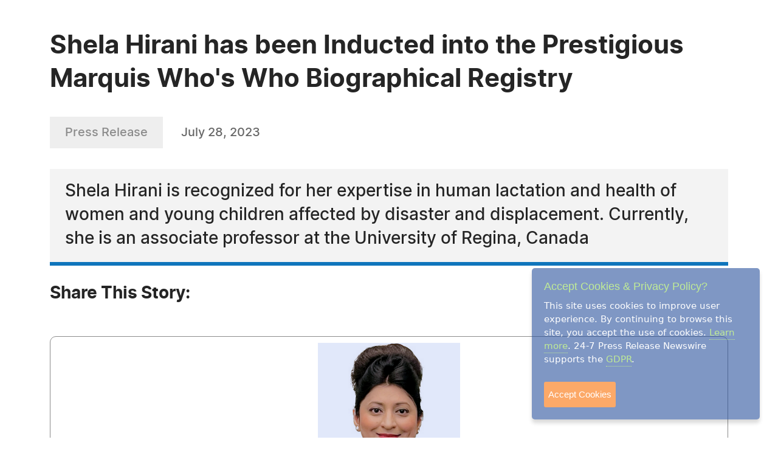

--- FILE ---
content_type: text/html; charset=UTF-8
request_url: https://www.24-7pressrelease.com/press-release/503080/shela-hirani-has-been-inducted-into-the-prestigious-marquis-whos-who-biographical-registry
body_size: 5652
content:
<!doctype html>
<html lang="en">
<head>
<meta charset="utf-8">
<meta name="viewport" content="width=device-width, initial-scale=1">

<title>Shela Hirani has been Inducted into the Prestigious Marquis Who's Who Biographical Registry</title>
<meta name="description" content="Shela Hirani is recognized for her expertise in human lactation and health of women and young children affected by disaster and displacement. Currently, she is an associate professor at the University of Regina, Canada" />
<meta name="keywords" content="PRESS RELEASE" />
<meta name="robots" content="index, follow, archive" />
<link rel="canonical" href="https://www.24-7pressrelease.com/press-release/503080/shela-hirani-has-been-inducted-into-the-prestigious-marquis-whos-who-biographical-registry">
<meta name="twitter:card" content="Summary" />
<meta name="twitter:site" content="@247pressrelease" />
<meta name="twitter:site:id" content="15870289" />
<meta name="twitter:url" content="https://www.24-7pressrelease.com/press-release/503080/shela-hirani-has-been-inducted-into-the-prestigious-marquis-whos-who-biographical-registry" />
<meta name="twitter:title" content="Shela Hirani has been Inducted into the Prestigious Marquis Who's Who Biographical Registry" />
<meta name="twitter:description" content="July 28, 2023 -- Shela Hirani is recognized for her expertise in human lactation and health of women and young children affected by disaster and displacement. Currently, she is an associate professor at the University of Regina, Canada" />
<meta name="twitter:image" content="https://www.24-7pressrelease.com/images/icon-247pressrelease.jpg" />


<meta property="og:title" content="Shela Hirani has been Inducted into the Prestigious Marquis Who's Who Biographical Registry" />
<meta property="og:type" content="article" />
<meta property="og:url" content="https://www.24-7pressrelease.com/press-release/503080/shela-hirani-has-been-inducted-into-the-prestigious-marquis-whos-who-biographical-registry" />
<meta property="og:site_name" content="24-7 Press Release Newswire" />
<meta property="og:image" content="https://www.24-7pressrelease.com/images/icon-247pressrelease.jpg" />
<meta property="og:description" content="July 28, 2023 -- Shela Hirani is recognized for her expertise in human lactation and health of women and young children affected by disaster and displacement. Currently, she is an associate professor at the University of Regina, Canada" />
<meta property="fb:app_id" content="312582905453108" />


<meta itemprop="name" content="Shela Hirani has been Inducted into the Prestigious Marquis Who's Who Biographical Registry" />
<meta itemprop="headline" content="Shela Hirani has been Inducted into the Prestigious Marquis Who's Who Biographical Registry" />
<meta itemprop="description" content="July 28, 2023 -- Shela Hirani is recognized for her expertise in human lactation and health of women and young children affected by disaster and displacement. Currently, she is an associate professor at the University of Regina, Canada" />
<meta itemprop="image" content="https://www.24-7pressrelease.com/images/icon-247pressrelease.jpg" />
<meta itemprop="url" content="https://www.24-7pressrelease.com/press-release/503080/shela-hirani-has-been-inducted-into-the-prestigious-marquis-whos-who-biographical-registry" />
<meta itemprop="contentLocation" content="Regina, SK" />
<meta itemprop="datePublished" content="July 28, 2023" />
<link rel='shortcut icon' type='image/png' href='/assets/images/favicon.png' />
<link href="https://cdn.jsdelivr.net/npm/bootstrap@5.3.3/dist/css/bootstrap.min.css" rel="stylesheet" integrity="sha384-QWTKZyjpPEjISv5WaRU9OFeRpok6YctnYmDr5pNlyT2bRjXh0JMhjY6hW+ALEwIH" crossorigin="anonymous">
<link href="/assets/css/fonts.css" rel="stylesheet">
<link href="/assets/css/style.css" rel="stylesheet">
<link href="/assets/css/responsive.css" rel="stylesheet">
<link href="/assets/css/ihavecookies.css" rel="stylesheet">
<script type='text/javascript' src='https://platform-api.sharethis.com/js/sharethis.js#property=5abb1e65aa671e0013a4579b&product=sop' async='async'></script>
</head>
<body>
  <main>
      <div class="newsdetails-page">
        <div class="container">
          <div class="title text-black fw-bold  pt-5">Shela Hirani has been Inducted into the Prestigious Marquis Who's Who Biographical Registry</div>
          <div class="bdgdatesectoin">
            <span class="prbedge">Press Release</span>
            <span class="date"><a href="/news_by_date/20230728" style="color:#666666;text-decoration:none;">July 28, 2023</a></span>
          </div>
          <div class="border-txt text-black">
            Shela Hirani is recognized for her expertise in human lactation and health of women and young children affected by disaster and displacement. Currently, she is an associate professor at the University of Regina, Canada          </div>
          <div class="shareicon clearfix">
            <span class="text-black fw-bold mb-3 text-nowrap pe-0 pe-md-3 float-start">Share This Story:</span>
			<!-- ShareThis BEGIN --><div class="sharethis-inline-share-buttons float-start"></div><!-- ShareThis END -->
          </div>
          <div class="detailimgsection position-relative">
            <img src="/assets/attachments/050/press_release_distribution_0503080_194234.jpg" alt="img">
            <a href="javascript:void(0);" data-bs-toggle="modal" data-bs-target="#newsimagemodal" class="position-absolute end-0 bottom-0 me-3 mb-3"><img src="/assets/images/fullimg.svg" alt="img"></a>
          </div>
          <div class="newdetailcont clearfix">
            <div class="sideboxtxt text-black fw-semibold">In Canada, she is actively involved in advocating for safe spaces to remove breastfeeding barriers in a variety of public places.</div>
<p><span class="fw-bold text-black">REGINA, SASKATCHEWAN, CANADA, July 28, 2023 /24-7PressRelease/</span> -- Shela Hirani has been included in Marquis Who's Who. As in all Marquis Who's Who biographical volumes, individuals profiled are selected on the basis of current reference value. Factors such as position, noteworthy accomplishments, visibility, and prominence in a field are all taken into account during the selection process.<br />
<br />
With more than two decades of excellence in maternal and child health to her credit, Dr. Hirani has earned distinction as an associate professor with the University of Regina. She is a neonatal and child health nursing professional, academician, researcher, lactation consultant and an advocate of baby-friendly initiatives. Her professional goal is to make a difference in the lives of marginalized women and children through her research work, leadership and community services. By aligning her professional work with equity, diversity and inclusion, she has advocated for a positive change in society. She is actively involved in breastfeeding advocacy in diverse care settings and health promotion of vulnerable women and young children who are refugees, immigrants, internally displaced and homeless. Her work relates to the United Nation's Sustainable Development Goal of improving well-being and reducing mortality rates among young children.<br />
<br />
In Canada, she is actively involved in advocating for safe spaces to remove breastfeeding barriers in a variety of public places like airports, shopping malls, restaurants, mothers' workplace settings, child daycare centers, hospitals and post-secondary institutions. She is actively involved in work surrounding the improvement of health equity, health systems, programs and policies that often negatively affect the health and wellbeing of marginalized and vulnerable groups of women and young children, especially those affected by disaster and displacement.<br />
<br />
Using her expertise, she is providing quality mentorship to undergraduate and graduate-level trainees, hence preparing the next generation of leaders in academia and research. Since 2004, as a nurse-academician, she has focused her efforts on teaching nursing students while conducting various global health research projects that are funded by reputable organizations. To date, she has published extensively in peer-reviewed journals and has disseminated her research findings through animated videos, conference presentations, social media and workshops with the stakeholders. Dr Hirani's breastfeeding advocacy movement through her research has developed knowledge, guided future research and improved the well-being of breastfeeding mothers and young children in Canada and beyond. Additionally, she has been an editor and reviewer for peer-reviewed refereed journals since 2012 and is an academic member of the Breastfeeding Committee of Saskatchewan. She is also a valued member of the Infant Feeding in Emergencies Core Group, the Canadian Observatory on Homelessness, the Asia Regional Network for Early Childhood and the International Society for Developmental Origins of Health and Disease (DOHaD), among several other professional organizations. <br />
<br />
Also dedicated to civil advocacy, Dr. Hirani serves as a board member for the Council of International Neonatal Nurses (COINN) and has been a council member for Canada's Development Origins of Health and Diseases (DOHaD) since 2021. She is also the chair of the Council Committee on Research for the University of Regina and lends her expertise as the neonatal and pediatric regional contact person for Pakistan for the Council of International Neonatal Nurses (COINN). <br />
<br />
Before joining the University of Regina, Dr. Hirani began her career as a registered nurse of pediatrics and an assistant instructor with Aga Khan University (Pakistan) in 2003, becoming a full instructor in 2006. She continued her career as a senior instructor in 2009 and became an assistant professor there in 2013. Following this time, she served as a graduate research and teaching assistant for the University of Alberta from 2015 until 2019 and was also a sustainability scholar for the university in 2016 during which she advocated for breastfeeding supports for the post-secondary students, faculty members, and staff.<br />
<br />
Dr Hirani received various competitive research funding and more than 50 awards/honours recognizing her community services, patient-oriented research making difference in practices, academic pursuits, leadership, and contributions to the health of marginalized and vulnerable women in Canada and beyond. Among her professional accomplishments, Dr. Hirani was honored with a Trudi Szallasi Memorial Scholarship Award from Health-E-Learning: An International Institute of Human Lactation in 2012 and received an Omicron Delta Leadership Education Grant Award from Sigma Theta Tau International: An Honor Society of Nursing the same year. She also secured a Doctoral Recruitment Scholarship Award and an Isobel Secord Graduate Scholarship Award from the University of Alberta in 2015, a DOHaD Travel Award from the International Society of DOHaD in 2013, The Vanier Canada Graduate Scholarship from the Government of Canada in 2016, Izaak Walton Killam Memorial Award and Dorothy Killam Memorial Prize in 2016, and an Emerging Nurse Researcher Award from Sigma Theta Tau International in 2020. <br />
<br />
Added to these, Dr. Hirani was awarded a Queen Elizabeth II Platinum Jubilee Medal from the Government of Saskatchewan in 2023 as well as a Multicultural Leadership Award from the Multicultural Council of Saskatchewan in 2022. She was named 1 of 100 Outstanding Women Nurse And Midwife Leaders From Around The World by Women in Global Health in partnership with the World Health Organization, International Council of Nurses, International Confederation of Midwives, United Nations Population Fund, and Nursing Now in 2021. She was also awarded the Nutrien Women of Distinction Award by the YWCA Regina in 2022 in the category of research, science and technology. In November 2022, she was invited and introduced to the Legislative Assembly of Saskatchewan for promoting multiculturism in Saskatchewan, Canada.<br />
<br />
To prepare for her professional journey, Dr. Hirani earned a Bachelor of Science in Nursing with a focus on humanities and science in 2003 and an advanced diploma in early child development and child health in 2009, both from Aga Khan University. Following these achievements, she attained a Master of Science in nursing, pediatrics and child health from the same institution in 2010. She subsequently gained a Doctor of Philosophy in nursing from the University of Alberta in Canada in 2019. Eminently qualified in her field, she is an internationally board-certified lactation consultant with the International Board of Lactation Consultant Examiners.<br />
<br />
Looking to the future, Dr. Hirani intends to continue making a positive difference in society, specifically regarding breastfeeding, as she has seen many mothers struggling in public places. Pursuing a breastfeeding-friendly movement in society, she aims to expand a baby-friendly initiative movement to improve public places to support mothers with young children. For her research projects, her goal is to expand her work outside Canada, investigating the people who are affected by disasters and displacements.<br /><br />About Marquis Who's Who®:<br />
Since 1899, when A. N. Marquis printed the First Edition of Who's Who in America®, Marquis Who's Who® has chronicled the lives of the most accomplished individuals and innovators from every significant field of endeavor, including politics, business, medicine, law, education, art, religion and entertainment. Marquis celebrates its 125th anniversary in 2023, and Who's Who in America® remains an essential biographical source for thousands of researchers, journalists, librarians and executive search firms around the world. Marquis® publications may be visited at the official Marquis Who's Who® website at <a rel="nofollow" href="http://www.marquiswhoswho.com" target="_blank">www.marquiswhoswho.com</a>.<br /><br /># # #</p>          </div>

          <div class="contact-info text-black">
            <h3 class="text-black fw-bold">Contact Information</h3>
<p>-- --</p><p>Marquis Who's Who Ventures LLC</p><p>Uniondale, NY</p><p>USA</p><p>Telephone: 844-394-6946</p><p>Email: <a rel="nofollow" href="/email_us/503080" class="fw-semibold link">Email Us Here</a></p><p>Website: <a rel="nofollow" href="http://www.marquiswhoswho.com/" target="_blank" class="link fw-semibold">Visit Our Website</a></p></div>          <div class="followus d-flex align-items-center justify-content-center justify-content-md-start flex-wrap flex-md-nowrap">
            <span class="text-black fw-bold">Follow Us:</span>
 <a rel="nofollow" href="https://www.facebook.com/MarquisWhosWho/" target="_blank"><img src="/assets/images/fb-2.svg" alt="fb"></a> <a rel="nofollow" href="https://www.linkedin.com/company/marquis-who-s-who" target="_blank"><img src="/assets/images/in-2.svg" alt="in"></a> <a rel="nofollow" href="https://twitter.com/marquiswhoswho" target="_blank"><img src="/assets/images/x-2.svg" alt="x"></a></div>        </div>
        <!-- Primary Image Modal -->
        <div class="modal fade newsimagemodal" id="newsimagemodal" tabindex="-1" aria-labelledby="NewsDetailsImageModal" aria-hidden="true">
          <div class="modal-dialog">
            <div class="modal-content">
              <div class="modal-body">
                <button type="button" class="btn-close" data-bs-dismiss="modal" aria-label="Close"></button>
                <div class="text-center">
                  <img src="/assets/attachments/050/press_release_distribution_0503080_194234.jpg" alt="image">
                </div>
                <p class="text-black">Shela Hirani</p>
              </div>
            </div>
          </div>
        </div>
        <!-- Other Image Modal -->
        <div class="modal fade newsimagemodal" id="othermediaimagemodal" tabindex="-1" aria-labelledby="NewsDetailsImageModal" aria-hidden="true">
          <div class="modal-dialog">
            <div class="modal-content">
              <div class="modal-body">
                <button type="button" class="btn-close" data-bs-dismiss="modal" aria-label="Close"></button>
                <div class="text-center">
                  <img src="" alt="image">
                </div>
                <p class="text-black"></p>
              </div>
            </div>
          </div>
        </div>
        <!-- Video Modal -->
        <div class="modal fade newsvideomodal" id="newsvideomodal" tabindex="-1" aria-labelledby="NewsDetailsVideoModal" aria-hidden="true">
          <div class="modal-dialog">
            <div class="modal-content">
              <div class="modal-body">
              <button type="button" class="btn-close" data-bs-dismiss="modal" aria-label="Close"></button>
                <div class="videowrapper">
                  <iframe src="" frameborder="0" allowfullscreen></iframe>
                </div>
                <p class="text-black"></p>
              </div>
            </div>
          </div>
        </div>

      </div>

  </main>
  <script src="https://ajax.googleapis.com/ajax/libs/jquery/3.7.1/jquery.min.js"></script>
  <script src="https://cdn.jsdelivr.net/npm/bootstrap@5.3.3/dist/js/bootstrap.bundle.min.js" integrity="sha384-YvpcrYf0tY3lHB60NNkmXc5s9fDVZLESaAA55NDzOxhy9GkcIdslK1eN7N6jIeHz" crossorigin="anonymous"></script>
  <script src="/assets/js/masonry.pkgd.min.js"></script>
  <script src="/assets/js/jquery.validate.js"></script>
  <script src="/assets/js/custom.js"></script>
  <script src="/assets/js/jquery.ihavecookies.js"></script>
<script type="text/javascript">
$(document).ready(function() {
    $('body').ihavecookies();
});
</script>
<script>
      /* Video Modal Start */
    $(document).on("click",".youtubevideo .ytlist a",function() {
        var videomodal = new bootstrap.Modal(document.getElementById('newsvideomodal'))
        videomodal.show();
        $('#newsvideomodal').find('iframe').attr('src', $(this).attr('data-videolink'))
    })
    const videomodal = document.getElementById('newsvideomodal')
    videomodal.addEventListener('hidden.bs.modal', event => {
        $('#newsvideomodal').find('iframe').attr('src', '')
    })
    /* Video Modal End */
    /* Other Media Modal Start */
    $(document).on("click",".othermedia .mediaimgdiv a",function() {
        var imgmodal = new bootstrap.Modal(document.getElementById('othermediaimagemodal'))
        imgmodal.show();
        $('#othermediaimagemodal').find('img').attr('src', $(this).attr('data-imglink'));
        $('#othermediaimagemodal').find('p').html($(this).attr('data-caption'));
    })
    /* Other Media Modal End */

	window.fbAsyncInit = function() {
		FB.init({
			appId      : '1403095119906164',
			xfbml      : true,
			version    : 'v2.0'
		});
	};

	(function(d, s, id){
		var js, fjs = d.getElementsByTagName(s)[0];
		if (d.getElementById(id)) {return;}
		js = d.createElement(s); js.id = id;
		js.src = "//connect.facebook.net/en_US/sdk.js";
		fjs.parentNode.insertBefore(js, fjs);
	}(document, 'script', 'facebook-jssdk'));

</script>

</body>
</html>

--- FILE ---
content_type: image/svg+xml
request_url: https://www.24-7pressrelease.com/assets/images/fullimg.svg
body_size: 60
content:
<svg width="38" height="38" viewBox="0 0 38 38" fill="none" xmlns="http://www.w3.org/2000/svg">
<path fill-rule="evenodd" clip-rule="evenodd" d="M32.4383 5.56511C29.7809 2.90787 26.395 1.09826 22.709 0.365115C19.023 -0.368034 15.2024 0.00820827 11.7302 1.44626C8.25808 2.88432 5.29038 5.31959 3.20241 8.44413C1.11445 11.5687 0 15.2421 0 19C0 22.7579 1.11445 26.4313 3.20241 29.5559C5.29038 32.6804 8.25808 35.1157 11.7302 36.5537C15.2024 37.9918 19.023 38.368 22.709 37.6349C26.395 36.9017 29.7809 35.0921 32.4383 32.4349C35.9996 28.8706 38 24.0383 38 19C38 13.9617 35.9996 9.12944 32.4383 5.56511ZM27.4383 19.0006H24.9047V14.8954L14.8971 24.902H19.0015V27.4354H10.5722V19.0006H13.1058V23.1084L23.1135 13.1018H19.0015V10.5684H27.4383V19.0006Z" fill="#8B8B8B"/>
</svg>


--- FILE ---
content_type: text/javascript
request_url: https://www.24-7pressrelease.com/assets/js/custom.js
body_size: 3164
content:
function SubMenuCenter(element) {
    let linkwidth = $(element).innerWidth() / 2;
    let submenuwidth = $(element).closest('.dropdown').find('.dropdown-menu').innerWidth() / 2;
    let leftpos =  linkwidth - submenuwidth;
    $(element).closest('.dropdown').find('.dropdown-menu').css('left', leftpos);
}
function ContainerPadding(){
    let WindowWidth = $(window).innerWidth();
    let ContainerWidth = $(".container").outerWidth();
    let Padding = (WindowWidth - ContainerWidth) / 2;
    if ($(window).width() > 767) {
        $('.dy-padding-left').css({"padding-left": Padding + 15, "visibility": "visible"});
        $('.dy-padding-right').css({"padding-right": Padding + 15, "visibility": "visible"});
    } else {
        $('.dy-padding-left').removeAttr('style');
        $('.dy-padding-right').removeAttr('style');
    }
}
$( document ).ready(function() {
    $(document).on("click",".nwdg_update_widget",function() {
        refresh_widget_js();
        $('html, body').animate({scrollTop: $('.widgetprv').offset().top}, 500, 'linear');
    })
    ContainerPadding();
    
    $(document).on("click","header .dropdown .nav-link",function() {
        // SubMenuCenter(this);
    })
    $(document).on("mouseover","header .dropdown .nav-link",function() {
        SubMenuCenter(this);
    });

    /*News Widget Page Categories Section Start*/
    $(document).on("click",".nwcategories .categorieshandal",function() {
        $(this).closest('li').toggleClass('open')
        $(this).closest('li').find('ul').slideToggle();
    })
    $(document).on("click","#nwcexpand",function() {
        $(this).closest('.newscontent, .advcategories').find('.nwcategories > li').addClass('open')
        $(this).closest('.newscontent, .advcategories').find('.nwcategories li').find('ul').slideDown();
    })
    $(document).on("click","#nwccollapse",function() {
        $(this).closest('.newscontent, .advcategories').find('.nwcategories > li').removeClass('open')
        $(this).closest('.newscontent, .advcategories').find('.nwcategories li').find('ul').slideUp();
    })
    $(document).on("click",".nwcategories .parent-cat .form-check-input",function() {
        if($(this).prop('checked')) {
            $(this).closest('li').find('ul .form-check .form-check-input').prop("checked", true);
        }else{
            $(this).closest('li').find('ul .form-check .form-check-input').prop("checked", false);
        }
    })
    $(document).on("click",".nwcategories li ul .form-check-input",function() {
        var checkboxes = $(this).closest('ul').find('.form-check-input')
        var allChecked = checkboxes.length === checkboxes.filter(':checked').length;
        var allUnchecked = checkboxes.filter(':checked').length === 0;
        if (allChecked) {
            $(this).closest('ul').parent('li').find('.parent-cat .form-check-input').prop("indeterminate", false)
            $(this).closest('ul').parent('li').find('.parent-cat .form-check-input').prop("checked", true)
        } else if (allUnchecked) {
            $(this).closest('ul').parent('li').find('.parent-cat .form-check-input').prop("indeterminate", false)
            $(this).closest('ul').parent('li').find('.parent-cat .form-check-input').prop("checked", false)
        } else {
            $(this).closest('ul').parent('li').find('.parent-cat .form-check-input').prop("indeterminate", true)
        }
    })
    $('.nwcategories > li').each(function() {
        var checkbox = $(this).find('ul .form-check-input');
        var checkedCheckboxes = checkbox.filter(':checked'); 
        var allChecked = checkbox.length === checkedCheckboxes.length; 
        var allUnchecked = checkedCheckboxes.length === 0;

        var parentCheckbox = $(this).find('.parent-cat .form-check-input');

        if (allChecked) {
            parentCheckbox.prop("indeterminate", false);
            parentCheckbox.prop("checked", true);
        } else if (allUnchecked) {
            parentCheckbox.prop("indeterminate", false);
            parentCheckbox.prop("checked", false);
        } else {
            parentCheckbox.prop("indeterminate", true);
        }
    });
    /*News Widget Page Categories Section End*/
    /*Copy Link Start*/
    $(document).on("click",".btnclickcopy",function() {
        let copyText = $(this).closest('.copywrapper').find('.copytxt');
        copyText.select();
        document.execCommand('copy');    
    })
    /*Copy Link End*/
    /*Contact Us Other Organization and Subject Start*/
    $(document).on("change","#organizationselect",function() {
        if($(this).val()=='Other'){
            $('#organization_other').removeClass('d-none');
        }else{
            $('#organization_other').addClass('d-none');
        }
    });
    $(document).on("change","#helpselect",function() {
        if($(this).val()=='Other'){
            $('#help_other').removeClass('d-none');
        }else{
            $('#help_other').addClass('d-none');
        }
    });
    /*Contact Us Other Organization and Subject End*/
    /* Contact Us form error Start */ 
    $.validator.addMethod("otherRequired", function(value, element, params) {
        var selectedValue = $(params[0]).val();
        if (selectedValue === "other") {
            return $.trim(value) !== "";
        }
        return true; // If not "Other" selected, return true
    }, "Please fill out this field.");
    $.validator.addMethod("selectCheck", function(value, element, arg) {
        return arg !== value;
    }, "Please select a valid option.");
    $('#contactusform').validate({
        rules: {
            contact_name: { required: true },
            email_address: { required: true, email: true },
            organization: { selectCheck: "0" },
            organization_other: { otherRequired: ['#organizationselect'] },
            help: { selectCheck: "0" },
            help_other: { otherRequired: ['#subjectselect'] },
            message: { required: true },
        },
        messages: {
            contact_name: { required: "The Contact Name field is required." },
            email_address: { required: "The Email Address field is required." },
            organization: { selectCheck: "The Organization Type field is required." },
            organization_other: { otherRequired: "Please specify your organization." },
            help: { selectCheck: "The Subject field is required." },
            help_other: { otherRequired: "Please specify your subject." },
            message: { required: "The Message / Comment field is required." },
        },
        errorPlacement: function(error, element) {
          
        },
        showErrors: function(errorMap, errorList) {
            var errorContainer = $('#errorcontainer');
            var summary = "<h5>Contact Us Error</h5><ul>";            
            $.each(errorList, function() {
                summary += "<li>" + this.message + "</li>";
            });    
            summary += "</ul>";
            if (errorList.length > 0) {
                errorContainer.removeClass('d-none').html(summary);
            } else {
                errorContainer.addClass('d-none').html('');
            }
            this.defaultShowErrors();
        },
        onkeyup: false,
        focusInvalid: false
    })
  /* Contact Us form error End */
  /* Login form error Start */ 
    $('#loginform').validate({
        rules: {
            email: {required: true, email: true },
            password: {required: true},
        },
        messages: {
            email: { required: "The Email Address field is required." },
            password: { required: "The Password field is required." },
        },
        errorPlacement: function(error, element) {
          
        },
        showErrors: function(errorMap, errorList) {
            var errorContainer = $('#errorcontainer');
            var summary = "<h5>Login Error</h5><ul>";            
            $.each(errorList, function() {
                summary += "<li>" + this.message + "</li>";
            });    
            summary += "</ul>";
            if (errorList.length > 0) {
                errorContainer.removeClass('d-none').html(summary);
            } else {
                errorContainer.addClass('d-none').html('');
            }
            this.defaultShowErrors();
        },
        onkeyup: false,
        focusInvalid: false
    })
    /* Login form error End */
    /* Reset Password form error Start */ 
    $('#resetpasswordform').validate({
        rules: {
            email: {required: true, email: true },
        },
        messages: {
            email: { required: "The Email Address field is required." },
        },
        errorPlacement: function(error, element) {
        
        },
        showErrors: function(errorMap, errorList) {
            var errorContainer = $('#errorcontainer');
            var summary = "<h5>Reset Password Error</h5><ul>";            
            $.each(errorList, function() {
                summary += "<li>" + this.message + "</li>";
            });    
            summary += "</ul>";
            if (errorList.length > 0) {
                errorContainer.removeClass('d-none').html(summary);
            } else {
                errorContainer.addClass('d-none').html('');
            }
            this.defaultShowErrors();
        },
        onkeyup: false,
        focusInvalid: false
    })
    /* Reset Password form error End */
    /* Singup Other Organization Start*/
    /*
    $(document).on("change","#organizationselect",function() {
        if($(this).val()=='Other'){
            $('#organization_other').removeClass('d-none');
        }else{
            $('#organization_other').addClass('d-none');
        }
    });
    */
    /* Singup Other Organization End*/
    /* Sign up form error Start */ 
    $.validator.addMethod("otherRequired", function(value, element, params) {
        var selectedValue = $(params[0]).val();
        if (selectedValue === "Other") {
            return $.trim(value) !== "";
        }
        return true; // If not "Other" selected, return true
    }, "Please fill out this field.");
    $.validator.addMethod("selectCheck", function(value, element, arg) {
        return arg !== value;
    }, "Please select a valid option.");
    $('#signupform').validate({
        rules: {
            firstname: {required: true},
            lastname: {required: true},
            email_address: {required: true, email: true },
            email_address_confirmation: {required: true, email: true },
            password: {required: true},
            password_confirmation: {required: true},
            company: {required: true},
            organization_type: { selectCheck: "" },
            organization_other: { otherRequired: ['#organizationselect'] },
            title: {required: true},
            find_us: {required: true},
            newsletter: {required: true},
        },
        messages: {
            firstname: {required: "The First Name field is required."},
            lastname: {required: "The Last Name field is required."},
            email_address: {required: "The Email Address field is required."},
            email_address_confirmation: {required: "The Confirm Email Address field is required."},
            password: {required: "The Password field is required."},
            password_confirmation: {required: "The Confirm Password field is required."},
            company: {required: "The Company Name field is required."},
            organization_type: { selectCheck: "The Organization Type field is required." },
            organization_other: { otherRequired: "The Organization Other field is required." },
            title: {required: "The Job Title field is required."},
            street_address: {required: "The Address field is required."},
            city: {required: "The City field is required."},
            zip: {required: "The Zip/Postal field is required."},
            state: {required: "The State/Province field is required."},
            country: {required: "The Country field is required."},
            telephone: {required: "The Telephone field is required."},
            find_us: {required: "The Hear About Us field is required."},
            newsletter: {required: "The Newsletter field is required."},
        },
        errorPlacement: function(error, element) {
        
        },
        showErrors: function(errorMap, errorList) {
            var errorContainer = $('#errorcontainer');
            var summary = "<h5>Sign Up Error</h5><ul>";            
            $.each(errorList, function() {
                summary += "<li>" + this.message + "</li>";
            });    
            summary += "</ul>";
            if (errorList.length > 0) {
                errorContainer.removeClass('d-none').html(summary);
            } else {
                errorContainer.addClass('d-none').html('');
            }
            this.defaultShowErrors();
        },
        onkeyup: false,
        focusInvalid: false
    })
    /* Sign up form error End */
    /* Sign up form error Start */ 
    $('#emailusform').validate({
        rules: {
            firstname: {required: true},
            lastname: {required: true},
            email: {required: true, email: true },
            phone: {required: true},
            subject: {required: true},
            message: {required: true},
        },
        messages: {
            firstname: {required: "The First Name field is required."},
            lastname: {required: "The Last Name field is required."},
            email: {required: "The Email Address field is required."},
            phone: {required: "The Phone Number field is required."},
            subject: {required: "The Subject field is required."},
            message: {required: "The Message field is required."},
        },
        errorPlacement: function(error, element) {
        
        },
        showErrors: function(errorMap, errorList) {
            var errorContainer = $('#errorcontainer');
            var summary = "<h5>Sign Up Error</h5><ul>";            
            $.each(errorList, function() {
                summary += "<li>" + this.message + "</li>";
            });    
            summary += "</ul>";
            if (errorList.length > 0) {
                errorContainer.removeClass('d-none').html(summary);
            } else {
                errorContainer.addClass('d-none').html('');
            }
            this.defaultShowErrors();
        },
        onkeyup: false,
        focusInvalid: false
    })
    /* Sign up form error End */
});
$(window).resize(function () {
    ContainerPadding();
});
$( window ).on( "load", function() {
    $('.grid').masonry({
        itemSelector: '.grid-item',
    });
});
/* News Widget Script Start*/
function refresh_widget_js() {
    var widget_categories = '';
    var widget_title = 'News Provided by 24-7PressRelease.com';
    var widget_width = 'auto';
    var widget_headlinebold = 0;
    var widget_headlinesonly = 0;
    var showimages = 0;
    var headline_separator = 'none';
    var typeface = 'arial';
    var fontsize = '10';
    var headlinecolor = '000000';
    var briefcolor = '000000';
    var textcolor = '000000';
    var bgcolor = 'ffffff';
    var numstories = '5';
    var urldest = '247pr';

    // URL destination update
    urldest = $('#nwdg_link_dest').val();

    if(CustomerID == undefined) {
        // parse categories
        $.each($(".nwcategories li ul li input[name='categorynum[]']:checked"), function() {
            widget_categories += ($(this).val()+',');
        });
    }

    // headline separator
    headline_separator = $("input[name=nwdg_headline_sep]:checked").val();

    //number of stories update
    numstories = $('#nwdg_number_stories').val();

    //update widget title
    widget_title = $('#widget_title').val();

    //update widget width
    widget_width = $('#nwdg_width').val();

    //update headline bold
    if($('#nwdg_bold_headline').is(':checked')) {
        widget_headlinebold = 1;
    }

    //typeface updatae
    typeface = $('#nwdg_typeface').val();

    //fontsize updatae
    fontsize = $('#nwdg_fontsize').val();

    //headlines only
    widget_headlinesonly = $('#nwdg_headline_options').val();

    //headline color
    headlinecolor = $('#nwdg_headline_color').val().replace('#','');

    //brief color
    briefcolor = $('#nwdg_brief_color').val().replace('#','');

    //text color
    textcolor = $('#nwdg_text_color').val().replace('#','');

    // show images update
    if($('#nwdg_include_images').is(':checked')) {
        showimages = 1;
    }

    if(CustomerID == undefined) {
        if(widget_categories == '')
            widget_text = '';
        else
            widget_text = '&categories='+widget_categories;
    } else
    widget_text = '&customerid='+CustomerID;

    widget_params = 'widgettitle='+widget_title+widget_text+'&showRelease=1&width='+widget_width+'&headlinebold='+widget_headlinebold+'&headlinesonly='+widget_headlinesonly+'&headlinecolor='+headlinecolor+'&briefcolor='+briefcolor+'&textcolor='+textcolor+'&typeface='+typeface+'&fontsize='+fontsize+'&width='+widget_width+'&headlinesepstyle='+headline_separator+'&showimages='+showimages+'&numstories='+numstories+'&bgcolor='+bgcolor+'&urldest='+urldest;

    $('#nwdg_widget_code').val('<!-- 24-7 Press Release Newswire Landing Page Widget Code Starts Here --><script type="text/javascript" src="' + NewsServer + '/247pr-news-widget.js?' + htmlEncode(widget_params) + '"></script><!-- 24-7 Press Release Newswire Landing Page Widget Code Ends Here -->');
    //update widget preview pane
    $('#nwdg_preview_iframe').attr('src','/news_widget_preview?' + widget_params);
}
function htmlEncode(value){
    //create a in-memory div, set it's inner text(which jQuery automatically encodes)
    //then grab the encoded contents back out.  The div never exists on the page.
    return $('<div/>').text(value).html();
}

function htmlDecode(value){
    return $('<div/>').html(value).text();
}
/* News Widget Script End*/